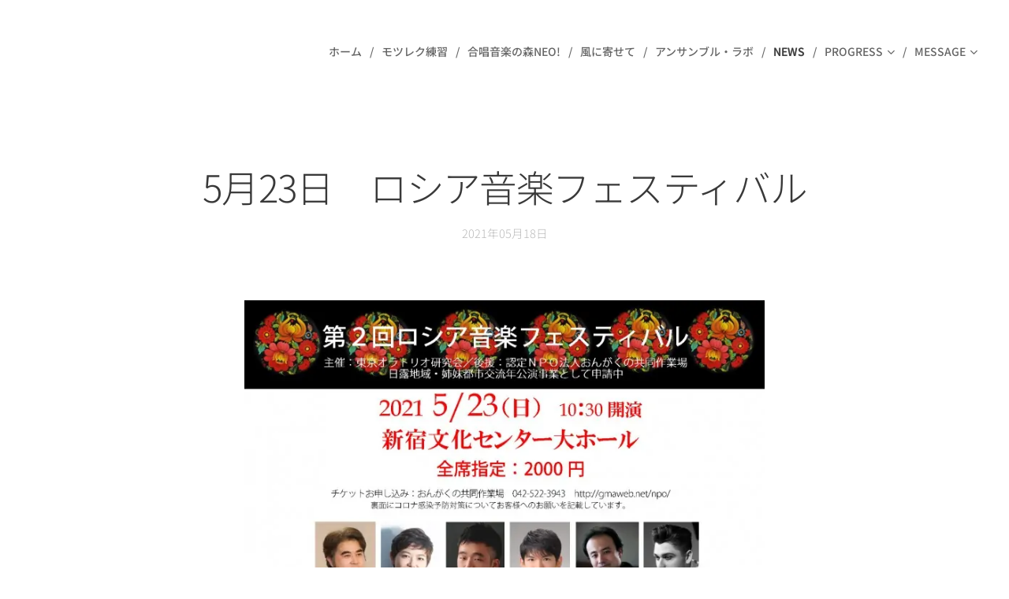

--- FILE ---
content_type: text/html; charset=UTF-8
request_url: https://www.tachikawa-chorus.com/l/5%E6%9C%8823%E6%97%A5%E3%80%80%E3%83%AD%E3%82%B7%E3%82%A2%E9%9F%B3%E6%A5%BD%E3%83%95%E3%82%A7%E3%82%B9%E3%83%86%E3%82%A3%E3%83%90%E3%83%AB/
body_size: 20824
content:
<!DOCTYPE html>
<html class="no-js" prefix="og: https://ogp.me/ns#" lang="ja">
<head><link rel="preconnect" href="https://duyn491kcolsw.cloudfront.net" crossorigin><link rel="preconnect" href="https://fonts.gstatic.com" crossorigin><meta charset="utf-8"><link rel="icon" href="https://duyn491kcolsw.cloudfront.net/files/2d/2di/2div3h.svg?ph=7a5400cc4f" type="image/svg+xml" sizes="any"><link rel="icon" href="https://duyn491kcolsw.cloudfront.net/files/07/07f/07fzq8.svg?ph=7a5400cc4f" type="image/svg+xml" sizes="16x16"><link rel="icon" href="https://duyn491kcolsw.cloudfront.net/files/1j/1j3/1j3767.ico?ph=7a5400cc4f"><link rel="apple-touch-icon" href="https://duyn491kcolsw.cloudfront.net/files/1j/1j3/1j3767.ico?ph=7a5400cc4f"><link rel="icon" href="https://duyn491kcolsw.cloudfront.net/files/1j/1j3/1j3767.ico?ph=7a5400cc4f">
    <meta http-equiv="X-UA-Compatible" content="IE=edge">
    <title>5月23日　ロシア音楽フェスティバル :: Tachikawa-freude</title>
    <meta name="viewport" content="width=device-width,initial-scale=1">
    <meta name="msapplication-tap-highlight" content="no">
    
    <link href="https://duyn491kcolsw.cloudfront.net/files/0r/0rk/0rklmm.css?ph=7a5400cc4f" media="print" rel="stylesheet">
    <link href="https://duyn491kcolsw.cloudfront.net/files/2e/2e5/2e5qgh.css?ph=7a5400cc4f" media="screen and (min-width:100000em)" rel="stylesheet" data-type="cq" disabled>
    <link rel="stylesheet" href="https://duyn491kcolsw.cloudfront.net/files/41/41k/41kc5i.css?ph=7a5400cc4f"><link rel="stylesheet" href="https://duyn491kcolsw.cloudfront.net/files/3b/3b2/3b2e8e.css?ph=7a5400cc4f" media="screen and (min-width:37.5em)"><link rel="stylesheet" href="https://duyn491kcolsw.cloudfront.net/files/2v/2vp/2vpyx8.css?ph=7a5400cc4f" data-wnd_color_scheme_file=""><link rel="stylesheet" href="https://duyn491kcolsw.cloudfront.net/files/34/34q/34qmjb.css?ph=7a5400cc4f" data-wnd_color_scheme_desktop_file="" media="screen and (min-width:37.5em)" disabled=""><link rel="stylesheet" href="https://duyn491kcolsw.cloudfront.net/files/1j/1jo/1jorv9.css?ph=7a5400cc4f" data-wnd_additive_color_file=""><link rel="stylesheet" href="https://duyn491kcolsw.cloudfront.net/files/1p/1pz/1pz926.css?ph=7a5400cc4f" data-wnd_typography_file=""><link rel="stylesheet" href="https://duyn491kcolsw.cloudfront.net/files/1q/1qi/1qidly.css?ph=7a5400cc4f" data-wnd_typography_desktop_file="" media="screen and (min-width:37.5em)" disabled=""><script>(()=>{let e=!1;const t=()=>{if(!e&&window.innerWidth>=600){for(let e=0,t=document.querySelectorAll('head > link[href*="css"][media="screen and (min-width:37.5em)"]');e<t.length;e++)t[e].removeAttribute("disabled");e=!0}};t(),window.addEventListener("resize",t),"container"in document.documentElement.style||fetch(document.querySelector('head > link[data-type="cq"]').getAttribute("href")).then((e=>{e.text().then((e=>{const t=document.createElement("style");document.head.appendChild(t),t.appendChild(document.createTextNode(e)),import("https://duyn491kcolsw.cloudfront.net/client/js.polyfill/container-query-polyfill.modern.js").then((()=>{let e=setInterval((function(){document.body&&(document.body.classList.add("cq-polyfill-loaded"),clearInterval(e))}),100)}))}))}))})()</script>
<link rel="preload stylesheet" href="https://duyn491kcolsw.cloudfront.net/files/2m/2m8/2m8msc.css?ph=7a5400cc4f" as="style"><link rel="preload stylesheet" href="https://duyn491kcolsw.cloudfront.net/files/3b/3ba/3ba1aa.css?ph=7a5400cc4f" as="style"><meta name="description" content="ロシア音楽フェスティバルは今度の日曜日 午前中（10:30開演）です"><meta name="keywords" content=""><meta name="generator" content="Webnode 2"><meta name="apple-mobile-web-app-capable" content="no"><meta name="apple-mobile-web-app-status-bar-style" content="black"><meta name="format-detection" content="telephone=no">



<meta property="og:url" content="https://tachikawa-chorus.com/l/5%e6%9c%8823%e6%97%a5%e3%80%80%e3%83%ad%e3%82%b7%e3%82%a2%e9%9f%b3%e6%a5%bd%e3%83%95%e3%82%a7%e3%82%b9%e3%83%86%e3%82%a3%e3%83%90%e3%83%ab/"><meta property="og:title" content="5月23日　ロシア音楽フェスティバル :: Tachikawa-freude"><meta property="og:type" content="article"><meta property="og:description" content="ロシア音楽フェスティバルは今度の日曜日 午前中（10:30開演）です"><meta property="og:site_name" content="Tachikawa-freude"><meta property="og:image" content="https://7a5400cc4f.clvaw-cdnwnd.com/06b34049570319653420ba03dc1042bd/200000193-cd470cd473/700/22c06eb36394d00700a34c3b3be877e5-724x1024-3.jpg?ph=7a5400cc4f"><meta name="robots" content="index,follow"><link rel="canonical" href="https://www.tachikawa-chorus.com/l/5%E6%9C%8823%E6%97%A5%E3%80%80%E3%83%AD%E3%82%B7%E3%82%A2%E9%9F%B3%E6%A5%BD%E3%83%95%E3%82%A7%E3%82%B9%E3%83%86%E3%82%A3%E3%83%90%E3%83%AB/"><script>window.checkAndChangeSvgColor=function(c){try{var a=document.getElementById(c);if(a){c=[["border","borderColor"],["outline","outlineColor"],["color","color"]];for(var h,b,d,f=[],e=0,m=c.length;e<m;e++)if(h=window.getComputedStyle(a)[c[e][1]].replace(/\s/g,"").match(/^rgb[a]?\(([0-9]{1,3}),([0-9]{1,3}),([0-9]{1,3})/i)){b="";for(var g=1;3>=g;g++)b+=("0"+parseInt(h[g],10).toString(16)).slice(-2);"0"===b.charAt(0)&&(d=parseInt(b.substr(0,2),16),d=Math.max(16,d),b=d.toString(16)+b.slice(-4));f.push(c[e][0]+"="+b)}if(f.length){var k=a.getAttribute("data-src"),l=k+(0>k.indexOf("?")?"?":"&")+f.join("&");a.src!=l&&(a.src=l,a.outerHTML=a.outerHTML)}}}catch(n){}};</script><script>
		window._gtmDataLayer = window._gtmDataLayer || [];
		(function(w,d,s,l,i){w[l]=w[l]||[];w[l].push({'gtm.start':new Date().getTime(),event:'gtm.js'});
		var f=d.getElementsByTagName(s)[0],j=d.createElement(s),dl=l!='dataLayer'?'&l='+l:'';
		j.async=true;j.src='https://www.googletagmanager.com/gtm.js?id='+i+dl;f.parentNode.insertBefore(j,f);})
		(window,document,'script','_gtmDataLayer','GTM-542MMSL');</script></head>
<body class="l wt-blogpost ac-h ac-i ac-n l-default l-d-none b-btn-sq b-btn-s-l b-btn-dn b-btn-bw-1 img-d-n img-t-o img-h-z line-solid b-e-ds lbox-d c-s-n hn-tbg   wnd-fe"><noscript>
				<iframe
				 src="https://www.googletagmanager.com/ns.html?id=GTM-542MMSL"
				 height="0"
				 width="0"
				 style="display:none;visibility:hidden"
				 >
				 </iframe>
			</noscript>

<div class="wnd-page l-page cs-gray ac-none t-t-fs-m t-t-fw-m t-t-sp-n t-t-d-n t-s-fs-s t-s-fw-m t-s-sp-n t-s-d-n t-p-fs-m t-p-fw-m t-p-sp-n t-h-fs-s t-h-fw-s t-h-sp-n t-bq-fs-m t-bq-fw-m t-bq-sp-n t-bq-d-q t-btn-fw-l t-nav-fw-l t-pd-fw-l t-nav-tt-u">
    <div class="l-w t cf t-29">
        <div class="l-bg cf">
            <div class="s-bg-l">
                
                
            </div>
        </div>
        <header class="l-h cf">
            <div class="sw cf">
	<div class="sw-c cf"><section data-space="true" class="s s-hn s-hn-default wnd-mt-classic wnd-na-c logo-classic sc-none   wnd-w-max wnd-nh-l hn-no-bg sc-w menu-delimiters-slash">
	<div class="s-w">
		<div class="s-o">

			<div class="s-bg">
                <div class="s-bg-l">
                    
                    
                </div>
			</div>

			<div class="h-w h-f wnd-fixed">

				<div class="n-l">
					<div class="s-c menu-nav">
						<div class="logo-block">
							<div class="b b-l logo logo-default logo-nb jp-utsukushi-mincho logo-28 b-ls-l">
	<div class="b-l-c logo-content">
		<a class="b-l-link logo-link" href="/home/">

			

			

			<div class="b-l-br logo-br"></div>

			<div class="b-l-text logo-text-wrapper">
				<div class="b-l-text-w logo-text">
					<span class="b-l-text-c logo-text-cell"></span>
				</div>
			</div>

		</a>
	</div>
</div>
						</div>

						<div id="menu-slider">
							<div id="menu-block">
								<nav id="menu"><div class="menu-font menu-wrapper">
	<a href="#" class="menu-close" rel="nofollow" title="Close Menu"></a>
	<ul role="menubar" aria-label="メニュー" class="level-1">
		<li role="none" class="wnd-homepage">
			<a class="menu-item" role="menuitem" href="/home/"><span class="menu-item-text">ホーム</span></a>
			
		</li><li role="none">
			<a class="menu-item" role="menuitem" href="/%e3%83%a2%e3%83%84%e3%83%ac%e3%82%af%e7%b7%b4%e7%bf%92/"><span class="menu-item-text">モツレク練習</span></a>
			
		</li><li role="none">
			<a class="menu-item" role="menuitem" href="/%e5%90%88%e5%94%b1%e9%9f%b3%e6%a5%bd%e3%81%ae%e6%a3%aeneo%21/"><span class="menu-item-text">合唱音楽の森neo!</span></a>
			
		</li><li role="none">
			<a class="menu-item" role="menuitem" href="/%e9%a2%a8%e3%81%ab%e5%af%84%e3%81%9b%e3%81%a6/"><span class="menu-item-text">風に寄せて</span></a>
			
		</li><li role="none">
			<a class="menu-item" role="menuitem" href="/%e5%90%88%e5%94%b1%e8%ac%9b%e5%ba%a7/"><span class="menu-item-text">アンサンブル・ラボ</span></a>
			
		</li><li role="none" class="wnd-active-path">
			<a class="menu-item" role="menuitem" href="/news-/"><span class="menu-item-text">NEWS</span></a>
			
		</li><li role="none" class="wnd-with-submenu">
			<a class="menu-item" role="menuitem" href="/progress/"><span class="menu-item-text">Progress</span></a>
			<ul role="menubar" aria-label="メニュー" class="level-2">
		<li role="none">
			<a class="menu-item" role="menuitem" href="/%e3%83%a1%e3%82%b5%e3%82%a4%e3%82%a2%e7%b7%b4%e7%bf%92/"><span class="menu-item-text">メサイア練習</span></a>
			
		</li><li role="none">
			<a class="menu-item" role="menuitem" href="/%e3%80%8c%e9%9b%80%e3%81%ae%e3%83%9f%e3%82%b5%e3%80%8d%e5%90%88%e5%94%b1%e5%9b%a3/"><span class="menu-item-text">「雀のミサ」合唱団</span></a>
			
		</li><li role="none">
			<a class="menu-item" role="menuitem" href="/%e6%b0%b8%e8%a8%a3%e3%81%ae%e6%9c%9d/"><span class="menu-item-text">永訣の朝</span></a>
			
		</li><li role="none">
			<a class="menu-item" role="menuitem" href="/%e3%83%a2%e3%83%bc%e3%83%84%e3%82%a1%e3%83%ab%e3%83%88%e3%83%ac%e3%82%af%e3%82%a4%e3%82%a8%e3%83%a0/"><span class="menu-item-text">モーツァルトレクイエム</span></a>
			
		</li><li role="none" class="wnd-with-submenu">
			<a class="menu-item" role="menuitem" href="/%e3%83%95%e3%82%a9%e3%83%bc%e3%83%ac/"><span class="menu-item-text">フォーレレクイエム</span></a>
			<ul role="menubar" aria-label="メニュー" class="level-3">
		<li role="none">
			<a class="menu-item" role="menuitem" href="/%e7%b7%b4%e7%bf%92%e9%a2%a8%e6%99%af2/"><span class="menu-item-text">練習風景</span></a>
			
		</li>
	</ul>
		</li><li role="none" class="wnd-with-submenu">
			<a class="menu-item" role="menuitem" href="/j-s-bach-bwv131/"><span class="menu-item-text">J.S.BACH BWV131</span></a>
			<ul role="menubar" aria-label="メニュー" class="level-3">
		<li role="none">
			<a class="menu-item" role="menuitem" href="/%e3%83%90%e3%83%83%e3%83%8f%e3%82%ab%e3%83%b3%e3%82%bf%e3%83%bc%e3%82%bf%e6%97%a5%e8%a8%98/"><span class="menu-item-text">バッハカンタータ日記</span></a>
			
		</li><li role="none">
			<a class="menu-item" role="menuitem" href="/%e3%83%90%e3%83%83%e3%83%8f%e3%83%a2%e3%83%86%e3%83%83%e3%83%88%e6%97%a5%e8%a8%98/"><span class="menu-item-text">バッハモテット日記</span></a>
			
		</li>
	</ul>
		</li><li role="none" class="wnd-with-submenu">
			<a class="menu-item" role="menuitem" href="/%e3%82%aa%e3%83%9a%e3%83%a9%e3%83%bb%e4%b8%ad%e8%a5%bf%e5%ba%a7/"><span class="menu-item-text">オペラ中西座</span></a>
			<ul role="menubar" aria-label="メニュー" class="level-3">
		<li role="none">
			<a class="menu-item" role="menuitem" href="/oper/"><span class="menu-item-text">オペラ日記</span></a>
			
		</li><li role="none">
			<a class="menu-item" role="menuitem" href="/ryo-nakanishi/"><span class="menu-item-text">Ryo Nakanishi</span></a>
			
		</li><li role="none">
			<a class="menu-item" role="menuitem" href="/tomoya-watanabe/"><span class="menu-item-text">Tomoya Watanabe</span></a>
			
		</li><li role="none">
			<a class="menu-item" role="menuitem" href="/hikaru-harada/"><span class="menu-item-text">Hikaru Harada</span></a>
			
		</li><li role="none">
			<a class="menu-item" role="menuitem" href="/shion-nishiyama/"><span class="menu-item-text">Shion  Nishiyama</span></a>
			
		</li><li role="none">
			<a class="menu-item" role="menuitem" href="/msuhiro-ohira/"><span class="menu-item-text">Masuhiro  Ohira</span></a>
			
		</li><li role="none">
			<a class="menu-item" role="menuitem" href="/kanon-adachidachi/"><span class="menu-item-text">Kanon Adachi</span></a>
			
		</li><li role="none">
			<a class="menu-item" role="menuitem" href="/miwa-ogawa/"><span class="menu-item-text">Miu Ogawa</span></a>
			
		</li><li role="none">
			<a class="menu-item" role="menuitem" href="/ryo-makiyama/"><span class="menu-item-text">Ryo Makiyama</span></a>
			
		</li><li role="none" class="wnd-with-submenu">
			<a class="menu-item" role="menuitem" href="/%e4%b8%ad%e8%a5%bf%e5%ba%a7%e3%82%a2%e3%83%b3%e3%82%b5%e3%83%b3%e3%83%96%e3%83%ab/"><span class="menu-item-text">中西座アンサンブル</span></a>
			<ul role="menubar" aria-label="メニュー" class="level-3 level-max">
		<li role="none">
			<a class="menu-item" role="menuitem" href="/shota-ito/"><span class="menu-item-text">Shota Ito</span></a>
			
		</li><li role="none">
			<a class="menu-item" role="menuitem" href="/chisato-wakasugi/"><span class="menu-item-text">Chisato Wakasugi</span></a>
			
		</li><li role="none">
			<a class="menu-item" role="menuitem" href="/yuzuki-takayama/"><span class="menu-item-text">Yuzuki Takayama</span></a>
			
		</li><li role="none">
			<a class="menu-item" role="menuitem" href="/tamami-kimura/"><span class="menu-item-text">Tamami Kimura</span></a>
			
		</li><li role="none">
			<a class="menu-item" role="menuitem" href="/tetsu-kuroiwa/"><span class="menu-item-text">Tetsu Kuroiwa</span></a>
			
		</li><li role="none">
			<a class="menu-item" role="menuitem" href="/mitsuki-maekawa/"><span class="menu-item-text">Mitsuki Maekawa</span></a>
			
		</li><li role="none">
			<a class="menu-item" role="menuitem" href="/enzan-morimatsu/"><span class="menu-item-text">Enzan Morimatsu</span></a>
			
		</li><li role="none">
			<a class="menu-item" role="menuitem" href="/fujin-morimatsu/"><span class="menu-item-text">Fujin Morimatsu</span></a>
			
		</li><li role="none">
			<a class="menu-item" role="menuitem" href="/takuya-moriyama/"><span class="menu-item-text">Takuya Moriyama</span></a>
			
		</li><li role="none">
			<a class="menu-item" role="menuitem" href="/makiko-kobayashi/"><span class="menu-item-text">Makiko Kobayashi</span></a>
			
		</li><li role="none">
			<a class="menu-item" role="menuitem" href="/kaori-echizen/"><span class="menu-item-text">Kaori Echizen</span></a>
			
		</li>
	</ul>
		</li>
	</ul>
		</li>
	</ul>
		</li><li role="none" class="wnd-with-submenu">
			<a class="menu-item" role="menuitem" href="/message/"><span class="menu-item-text">Message</span></a>
			<ul role="menubar" aria-label="メニュー" class="level-2">
		<li role="none">
			<a class="menu-item" role="menuitem" href="/%e5%89%8d%e5%9b%9e%e3%81%ae%e3%83%97%e3%83%ad%e3%82%b0%e3%83%a9%e3%83%a0%e3%83%8e%e3%83%bc%e3%83%88/"><span class="menu-item-text">プログラムノート(2016)</span></a>
			
		</li><li role="none">
			<a class="menu-item" role="menuitem" href="/%e8%aa%ad%e3%81%bf%e7%89%a9/"><span class="menu-item-text">読み物Ⅰ</span></a>
			
		</li><li role="none">
			<a class="menu-item" role="menuitem" href="/%e8%aa%ad%e3%81%bf%e7%89%a9%e2%85%b1/"><span class="menu-item-text">読み物Ⅱ</span></a>
			
		</li>
	</ul>
		</li>
	</ul>
	<span class="more-text">その他</span>
</div></nav>
							</div>
						</div>

						<div class="cart-and-mobile">
							
							

							<div id="menu-mobile">
								<a href="#" id="menu-submit"><span></span>メニュー</a>
							</div>
						</div>

					</div>
				</div>

			</div>

		</div>
	</div>
</section></div>
</div>
        </header>
        <main class="l-m cf">
            <div class="sw cf">
	<div class="sw-c cf"><section data-space="true" class="s s-hm s-hm-bdh s-bdh cf sc-w   wnd-w-wider wnd-s-normal wnd-h-auto wnd-nh-l wnd-p-cc hn-no-bg hn-default">
    <div class="s-w cf">
	    <div class="s-o cf">
	        <div class="s-bg cf">
                <div class="s-bg-l">
                    
                    
                </div>
	        </div>
	        <div class="h-c s-c cf">
		        <div class="s-bdh-c b b-s-l b-s-r b-cs cf">
			        <div class="s-bdh-w">
			            <h1 class="s-bdh-t"><div class="ld">
	<span class="ld-c"><font class="wnd-font-size-90">5月23日　ロシア音楽フェスティバル</font></span>
</div></h1>
			            <span class="s-bdh-d"><div class="ld">
	<span class="ld-c">2021年05月18日</span>
</div></span>
			        </div>
		        </div>
	        </div>
	    </div>
    </div>
</section><section class="s s-basic cf sc-w   wnd-w-narrow wnd-s-normal wnd-h-auto" data-wnd_brightness="0" data-wnd_last_section>
	<div class="s-w cf">
		<div class="s-o s-fs cf">
			<div class="s-bg cf">
				<div class="s-bg-l">
                    
					
				</div>
			</div>
			<div class="s-c s-fs cf">
				<div class="ez cf wnd-no-cols">
	<div class="ez-c"><div class="b-img b-img-default b b-s cf wnd-orientation-portrait wnd-type-image img-s-n" style="margin-left:13.56%;margin-right:13.56%;" id="wnd_ImageBlock_13944">
	<div class="b-img-w">
		<div class="b-img-c" style="padding-bottom:141.44%;text-align:center;">
            <picture><source type="image/webp" srcset="https://7a5400cc4f.clvaw-cdnwnd.com/06b34049570319653420ba03dc1042bd/200000906-b683bb683e/450/22c06eb36394d00700a34c3b3be877e5-724x1024-3.webp?ph=7a5400cc4f 318w, https://7a5400cc4f.clvaw-cdnwnd.com/06b34049570319653420ba03dc1042bd/200000906-b683bb683e/700/22c06eb36394d00700a34c3b3be877e5-724x1024-3.webp?ph=7a5400cc4f 495w, https://7a5400cc4f.clvaw-cdnwnd.com/06b34049570319653420ba03dc1042bd/200000906-b683bb683e/22c06eb36394d00700a34c3b3be877e5-724x1024-3.webp?ph=7a5400cc4f 724w" sizes="100vw" ><img id="wnd_ImageBlock_13944_img" src="https://7a5400cc4f.clvaw-cdnwnd.com/06b34049570319653420ba03dc1042bd/200000193-cd470cd473/22c06eb36394d00700a34c3b3be877e5-724x1024-3.jpg?ph=7a5400cc4f" alt="" width="724" height="1024" loading="lazy" style="top:0%;left:0%;width:100%;height:100%;position:absolute;" ></picture>
			</div>
		
	</div>
</div><div class="b b-text cf">
	<div class="b-c b-text-c b-s b-s-t60 b-s-b60 b-cs cf"><p>ロシア音楽フェスティバルは今度の日曜日　午前中（10:30開演）です</p><p>ゲストにアコーディオンの大田智美さんを迎え、ロシア音楽の魅力をバス歌手渡部智也さんが歌いあげます。</p><p>またショスタコーヴィチの『森の歌』では、今回コロナ禍の初の試みとしてロシアからテノールソロ、アレクセイ・クルサノフさんが録音で出演。そしてロシアの子供たちの歌声が遥か遠い日本の新宿文化センターに響きわたります！今、ここでしか聞けない歌声です！日本の皆さん、一人でも多くの方に聞いていただきたいです！もちろん日本の「オーケストラとうたう杜の歌こども合唱団」も同じく録音で共演します。</p><p>大人の合唱団は昨年12月からショスタコーヴィチがその才能を注ぎ込んだ傑作『森の歌』に取り組んできました。明日には右近先生の指揮者練習、いよいよ佳境を迎えそこからリハーサルを重ねて本番。</p><p>2台ピアノの迫力ある演奏も是非皆様に聞いていただきたいのです！</p><p>CDでは味わえない生の楽器演奏、生の歌声が溢れる一日、</p><p>5/23は「音楽ってこんなに素晴らしい！」を心に呼び覚ます一日になるはずです。</p><p class="wnd-align-center">新宿文化センター大ホール、どうぞお気軽においでください！</p><p class="wnd-align-center">ご来場お待ちしてます</p><p class="wnd-align-center"><a href="http://www.gmaweb.net/npo/archives/concert/concert-7534" target="_blank"><strong>チケット</strong></a></p><p class="wnd-align-center"><br></p><p class="wnd-align-center"><br></p><p class="wnd-align-center">ご来場のお客様は<span style="font-size: 1.25rem;"><a href="http://www.gmaweb.net/npo/archives/7756" target="_blank">こちら</a></span>をお読みください</p></div>
</div></div>
</div>
			</div>
		</div>
	</div>
</section></div>
</div>
<div class="s-bdf b-s b-s-t200 b-cs wnd-disabled" data-wnd_social_buttons="true">
	<div class="s-bdf-share b-s-b200"></div>
	<div class="s-bdf-comments"></div>
	<div class="s-bdf-html"></div>
</div>

        </main>
        <footer class="l-f cf">
            <div class="sw cf">
	<div class="sw-c cf"><section data-wn-border-element="s-f-border" class="s s-f s-f-basic s-f-simple sc-w   wnd-w-narrow wnd-s-higher">
	<div class="s-w">
		<div class="s-o">
			<div class="s-bg">
                <div class="s-bg-l">
                    
                    
                </div>
			</div>
			<div class="s-c s-f-l-w s-f-border">
				<div class="s-f-l b-s b-s-t0 b-s-b0">
					<div class="s-f-l-c s-f-l-c-first">
						<div class="s-f-cr"><span class="it b link">
	<span class="it-c">© 2017&nbsp;Worlds Collide。&nbsp;All rights reserved。</span>
</span></div>
						<div class="s-f-sf">
                            <span class="sf b">
<span class="sf-content sf-c link"></span>
</span>
                            
                            
                            
                            
                        </div>
					</div>
					<div class="s-f-l-c s-f-l-c-last">
						<div class="s-f-lang lang-select cf">
	
</div>
					</div>
                    <div class="s-f-l-c s-f-l-c-currency">
                        <div class="s-f-ccy ccy-select cf">
	
</div>
                    </div>
				</div>
			</div>
		</div>
	</div>
</section></div>
</div>
        </footer>
    </div>
    
</div>


<script src="https://duyn491kcolsw.cloudfront.net/files/3e/3em/3eml8v.js?ph=7a5400cc4f" crossorigin="anonymous" type="module"></script><script>document.querySelector(".wnd-fe")&&[...document.querySelectorAll(".c")].forEach((e=>{const t=e.querySelector(".b-text:only-child");t&&""===t.querySelector(".b-text-c").innerText&&e.classList.add("column-empty")}))</script>


<script src="https://duyn491kcolsw.cloudfront.net/client.fe/js.compiled/lang.ja.2092.js?ph=7a5400cc4f" crossorigin="anonymous"></script><script src="https://duyn491kcolsw.cloudfront.net/client.fe/js.compiled/compiled.multi.2-2198.js?ph=7a5400cc4f" crossorigin="anonymous"></script><script>var wnd = wnd || {};wnd.$data = {"image_content_items":{"wnd_ThumbnailBlock_271207":{"id":"wnd_ThumbnailBlock_271207","type":"wnd.pc.ThumbnailBlock"},"wnd_Section_default_545104934":{"id":"wnd_Section_default_545104934","type":"wnd.pc.Section"},"wnd_ImageBlock_13944":{"id":"wnd_ImageBlock_13944","type":"wnd.pc.ImageBlock"},"wnd_LogoBlock_388817":{"id":"wnd_LogoBlock_388817","type":"wnd.pc.LogoBlock"},"wnd_FooterSection_footer_552675":{"id":"wnd_FooterSection_footer_552675","type":"wnd.pc.FooterSection"}},"svg_content_items":{"wnd_ImageBlock_13944":{"id":"wnd_ImageBlock_13944","type":"wnd.pc.ImageBlock"},"wnd_LogoBlock_388817":{"id":"wnd_LogoBlock_388817","type":"wnd.pc.LogoBlock"}},"content_items":[],"eshopSettings":{"ESHOP_SETTINGS_DISPLAY_PRICE_WITHOUT_VAT":false,"ESHOP_SETTINGS_DISPLAY_ADDITIONAL_VAT":false,"ESHOP_SETTINGS_DISPLAY_SHIPPING_COST":false},"project_info":{"isMultilanguage":false,"isMulticurrency":false,"eshop_tax_enabled":"1","country_code":"","contact_state":null,"eshop_tax_type":"VAT","eshop_discounts":true,"graphQLURL":"https:\/\/tachikawa-chorus.com\/servers\/graphql\/","iubendaSettings":{"cookieBarCode":"","cookiePolicyCode":"","privacyPolicyCode":"","termsAndConditionsCode":""}}};</script><script>wnd.$system = {"fileSystemType":"aws_s3","localFilesPath":"https:\/\/www.tachikawa-chorus.com\/_files\/","awsS3FilesPath":"https:\/\/7a5400cc4f.clvaw-cdnwnd.com\/06b34049570319653420ba03dc1042bd\/","staticFiles":"https:\/\/duyn491kcolsw.cloudfront.net\/files","isCms":false,"staticCDNServers":["https:\/\/duyn491kcolsw.cloudfront.net\/"],"fileUploadAllowExtension":["jpg","jpeg","jfif","png","gif","bmp","ico","svg","webp","tiff","pdf","doc","docx","ppt","pptx","pps","ppsx","odt","xls","xlsx","txt","rtf","mp3","wma","wav","ogg","amr","flac","m4a","3gp","avi","wmv","mov","mpg","mkv","mp4","mpeg","m4v","swf","gpx","stl","csv","xml","txt","dxf","dwg","iges","igs","step","stp"],"maxUserFormFileLimit":4194304,"frontendLanguage":"ja","backendLanguage":"ja","frontendLanguageId":1,"page":{"id":50000001,"identifier":"l","template":{"id":200000763,"styles":{"background":{"default":null},"additiveColor":"ac-none","scheme":"cs-gray","acHeadings":true,"acIcons":true,"lineStyle":"line-solid","imageTitle":"img-t-o","imageHover":"img-h-z","imageStyle":"img-d-n","buttonDecoration":"b-btn-dn","buttonStyle":"b-btn-sq","buttonSize":"b-btn-s-l","buttonBorders":"b-btn-bw-1","lightboxStyle":"lbox-d","eshopGridItemStyle":"b-e-ds","eshopGridItemAlign":"b-e-c","columnSpaces":"c-s-n","acMenu":true,"layoutType":"l-default","layoutDecoration":"l-d-none","formStyle":"default","menuType":"","menuStyle":"menu-delimiters-slash","sectionWidth":"wnd-w-narrow","sectionSpace":"wnd-s-normal","typography":"t-29_new","acSubheadings":false,"acOthers":false,"buttonWeight":"t-btn-fw-l","productWeight":"t-pd-fw-l","menuWeight":"t-nav-fw-l","typoTitleSizes":"t-t-fs-m","typoTitleWeights":"t-t-fw-m","typoTitleSpacings":"t-t-sp-n","typoTitleDecorations":"t-t-d-n","typoHeadingSizes":"t-h-fs-s","typoHeadingWeights":"t-h-fw-s","typoHeadingSpacings":"t-h-sp-n","typoSubtitleSizes":"t-s-fs-s","typoSubtitleWeights":"t-s-fw-m","typoSubtitleSpacings":"t-s-sp-n","typoSubtitleDecorations":"t-s-d-n","typoParagraphSizes":"t-p-fs-m","typoParagraphWeights":"t-p-fw-m","typoParagraphSpacings":"t-p-sp-n","typoBlockquoteSizes":"t-bq-fs-m","typoBlockquoteWeights":"t-bq-fw-m","typoBlockquoteSpacings":"t-bq-sp-n","typoBlockquoteDecorations":"t-bq-d-q","menuTextTransform":"t-nav-tt-u"}},"layout":"blog_detail","name":"\u003Cfont class=\u0022wnd-font-size-90\u0022\u003E5\u670823\u65e5\u3000\u30ed\u30b7\u30a2\u97f3\u697d\u30d5\u30a7\u30b9\u30c6\u30a3\u30d0\u30eb\u003C\/font\u003E","html_title":null,"language":"ja","langId":1,"isHomepage":false,"meta_description":null,"meta_keywords":null,"header_code":null,"footer_code":null,"styles":null,"countFormsEntries":[]},"listingsPrefix":"\/l\/","productPrefix":"\/p\/","cartPrefix":"\/cart\/","checkoutPrefix":"\/checkout\/","searchPrefix":"\/search\/","isCheckout":false,"isEshop":false,"hasBlog":true,"isProductDetail":false,"isListingDetail":true,"listing_page":{"id":200000584,"template_id":50000000,"link":"\/news-\/","identifier":"5%e6%9c%8823%e6%97%a5%e3%80%80%e3%83%ad%e3%82%b7%e3%82%a2%e9%9f%b3%e6%a5%bd%e3%83%95%e3%82%a7%e3%82%b9%e3%83%86%e3%82%a3%e3%83%90%e3%83%ab"},"hasEshopAnalytics":false,"gTagId":null,"gAdsId":null,"format":{"be":{"DATE_TIME":{"mask":"%Y\u5e74%m\u6708%d\u65e5 %H:%M","regexp":"^(([0-9]{1,4}(\\-|\u5e74)(0?[1-9]|1[0-2])(\\-|\u6708)(0?[1-9]|[1,2][0-9]|3[0,1])\u65e5?)(( [0-1][0-9]| 2[0-3]):[0-5][0-9])?|(([0-9]{4}(0[1-9]|1[0-2])(0[1-9]|[1,2][0-9]|3[0,1])(0[0-9]|1[0-9]|2[0-3])[0-5][0-9][0-5][0-9])))?$"},"DATE":{"mask":"%Y\u5e74%m\u6708%d\u65e5","regexp":"^([0-9]{1,4}(\\-|\u5e74)(0?[1-9]|1[0-2])(\\-|\u6708)(0?[1-9]|[1,2][0-9]|3[0,1])\u65e5?)$"},"CURRENCY":{"mask":{"point":".","thousands":",","decimals":2,"mask":"%s","zerofill":true}}},"fe":{"DATE_TIME":{"mask":"%Y\u5e74%m\u6708%d\u65e5 %H:%M","regexp":"^(([0-9]{1,4}(\\-|\u5e74)(0?[1-9]|1[0-2])(\\-|\u6708)(0?[1-9]|[1,2][0-9]|3[0,1])\u65e5?)(( [0-1][0-9]| 2[0-3]):[0-5][0-9])?|(([0-9]{4}(0[1-9]|1[0-2])(0[1-9]|[1,2][0-9]|3[0,1])(0[0-9]|1[0-9]|2[0-3])[0-5][0-9][0-5][0-9])))?$"},"DATE":{"mask":"%Y\u5e74%m\u6708%d\u65e5","regexp":"^([0-9]{1,4}(\\-|\u5e74)(0?[1-9]|1[0-2])(\\-|\u6708)(0?[1-9]|[1,2][0-9]|3[0,1])\u65e5?)$"},"CURRENCY":{"mask":{"point":".","thousands":",","decimals":2,"mask":"%s","zerofill":true}}}},"e_product":null,"listing_item":{"id":200001448,"name":"\u003Cfont class=\u0022wnd-font-size-90\u0022\u003E5\u670823\u65e5\u3000\u30ed\u30b7\u30a2\u97f3\u697d\u30d5\u30a7\u30b9\u30c6\u30a3\u30d0\u30eb\u003C\/font\u003E","identifier":"5%e6%9c%8823%e6%97%a5%e3%80%80%e3%83%ad%e3%82%b7%e3%82%a2%e9%9f%b3%e6%a5%bd%e3%83%95%e3%82%a7%e3%82%b9%e3%83%86%e3%82%a3%e3%83%90%e3%83%ab","date":"20210518000000","meta_description":null,"meta_keywords":null,"html_title":null,"styles":null,"content_items":{"wnd_PerexBlock_631869":{"type":"wnd.pc.PerexBlock","id":"wnd_PerexBlock_631869","context":"page","text":"\u003Cp\u003E\u30ed\u30b7\u30a2\u97f3\u697d\u30d5\u30a7\u30b9\u30c6\u30a3\u30d0\u30eb\u306f\u4eca\u5ea6\u306e\u65e5\u66dc\u65e5 \u5348\u524d\u4e2d\uff0810:30\u958b\u6f14\uff09\u3067\u3059\u003C\/p\u003E"},"wnd_ThumbnailBlock_271207":{"type":"wnd.pc.ThumbnailBlock","id":"wnd_ThumbnailBlock_271207","context":"page","style":{"background":{"default":{"default":"wnd-background-image"}},"backgroundSettings":{"default":{"default":{"id":200000193,"src":"200000193-cd470cd473\/22c06eb36394d00700a34c3b3be877e5-724x1024-3.jpg","dataType":"filesystem_files","width":724,"height":1024,"mediaType":"myImages","mime":"image\/jpeg","alternatives":{"image\/webp":{"id":200000906,"src":"200000906-b683bb683e\/22c06eb36394d00700a34c3b3be877e5-724x1024-3.webp","dataType":"filesystem_files","width":"724","height":"1024","mime":"image\/webp"}}}}}},"refs":{"filesystem_files":[{"filesystem_files.id":200000193}]}},"wnd_SectionWrapper_682914":{"type":"wnd.pc.SectionWrapper","id":"wnd_SectionWrapper_682914","context":"page","content":["wnd_BlogDetailHeaderSection_blog_detail_header_135675268","wnd_Section_default_545104934"]},"wnd_BlogDetailHeaderSection_blog_detail_header_135675268":{"type":"wnd.pc.BlogDetailHeaderSection","contentIdentifier":"blog_detail_header","id":"wnd_BlogDetailHeaderSection_blog_detail_header_135675268","context":"page","content":{"default":["wnd_ListingDataBlock_26395260","wnd_ListingDataBlock_360417702"],"default_box":["wnd_ListingDataBlock_26395260","wnd_ListingDataBlock_360417702"]},"contentMap":{"wnd.pc.ListingDataBlock":{"name":"wnd_ListingDataBlock_26395260","date":"wnd_ListingDataBlock_360417702"}},"style":{"sectionColor":{"default":"sc-w"},"sectionWidth":{"default":"wnd-w-wider"},"sectionSpace":{"default":"wnd-s-normal"},"sectionHeight":{"default":"wnd-h-auto"},"sectionPosition":{"default":"wnd-p-cc"}},"variant":{"default":"default"}},"wnd_ListingDataBlock_26395260":{"type":"wnd.pc.ListingDataBlock","id":"wnd_ListingDataBlock_26395260","context":"page","refDataType":"listing_items","refDataKey":"listing_items.name","refDataId":200000791},"wnd_ListingDataBlock_360417702":{"type":"wnd.pc.ListingDataBlock","id":"wnd_ListingDataBlock_360417702","context":"page","refDataType":"listing_items","refDataKey":"listing_items.date","refDataId":200000791},"wnd_Section_default_545104934":{"type":"wnd.pc.Section","contentIdentifier":"default","id":"wnd_Section_default_545104934","context":"page","content":{"default":["wnd_EditZone_144508068"],"default_box":["wnd_EditZone_144508068"]},"contentMap":{"wnd.pc.EditZone":{"master-01":"wnd_EditZone_144508068"}},"style":{"sectionColor":{"default":"sc-w"},"sectionWidth":{"default":"wnd-w-narrow"},"sectionSpace":{"default":"wnd-s-normal"},"sectionHeight":{"default":"wnd-h-auto"},"sectionPosition":{"default":"wnd-p-cc"}},"variant":{"default":"default"}},"wnd_EditZone_144508068":{"type":"wnd.pc.EditZone","id":"wnd_EditZone_144508068","context":"page","content":["wnd_ImageBlock_13944","wnd_TextBlock_42248074"]},"wnd_TextBlock_42248074":{"type":"wnd.pc.TextBlock","id":"wnd_TextBlock_42248074","context":"page","code":"\u003Cp\u003E\u30ed\u30b7\u30a2\u97f3\u697d\u30d5\u30a7\u30b9\u30c6\u30a3\u30d0\u30eb\u306f\u4eca\u5ea6\u306e\u65e5\u66dc\u65e5\u3000\u5348\u524d\u4e2d\uff0810:30\u958b\u6f14\uff09\u3067\u3059\u003C\/p\u003E\u003Cp\u003E\u30b2\u30b9\u30c8\u306b\u30a2\u30b3\u30fc\u30c7\u30a3\u30aa\u30f3\u306e\u5927\u7530\u667a\u7f8e\u3055\u3093\u3092\u8fce\u3048\u3001\u30ed\u30b7\u30a2\u97f3\u697d\u306e\u9b45\u529b\u3092\u30d0\u30b9\u6b4c\u624b\u6e21\u90e8\u667a\u4e5f\u3055\u3093\u304c\u6b4c\u3044\u3042\u3052\u307e\u3059\u3002\u003C\/p\u003E\u003Cp\u003E\u307e\u305f\u30b7\u30e7\u30b9\u30bf\u30b3\u30fc\u30f4\u30a3\u30c1\u306e\u300e\u68ee\u306e\u6b4c\u300f\u3067\u306f\u3001\u4eca\u56de\u30b3\u30ed\u30ca\u798d\u306e\u521d\u306e\u8a66\u307f\u3068\u3057\u3066\u30ed\u30b7\u30a2\u304b\u3089\u30c6\u30ce\u30fc\u30eb\u30bd\u30ed\u3001\u30a2\u30ec\u30af\u30bb\u30a4\u30fb\u30af\u30eb\u30b5\u30ce\u30d5\u3055\u3093\u304c\u9332\u97f3\u3067\u51fa\u6f14\u3002\u305d\u3057\u3066\u30ed\u30b7\u30a2\u306e\u5b50\u4f9b\u305f\u3061\u306e\u6b4c\u58f0\u304c\u9065\u304b\u9060\u3044\u65e5\u672c\u306e\u65b0\u5bbf\u6587\u5316\u30bb\u30f3\u30bf\u30fc\u306b\u97ff\u304d\u308f\u305f\u308a\u307e\u3059\uff01\u4eca\u3001\u3053\u3053\u3067\u3057\u304b\u805e\u3051\u306a\u3044\u6b4c\u58f0\u3067\u3059\uff01\u65e5\u672c\u306e\u7686\u3055\u3093\u3001\u4e00\u4eba\u3067\u3082\u591a\u304f\u306e\u65b9\u306b\u805e\u3044\u3066\u3044\u305f\u3060\u304d\u305f\u3044\u3067\u3059\uff01\u3082\u3061\u308d\u3093\u65e5\u672c\u306e\u300c\u30aa\u30fc\u30b1\u30b9\u30c8\u30e9\u3068\u3046\u305f\u3046\u675c\u306e\u6b4c\u3053\u3069\u3082\u5408\u5531\u56e3\u300d\u3082\u540c\u3058\u304f\u9332\u97f3\u3067\u5171\u6f14\u3057\u307e\u3059\u3002\u003C\/p\u003E\u003Cp\u003E\u5927\u4eba\u306e\u5408\u5531\u56e3\u306f\u6628\u5e7412\u6708\u304b\u3089\u30b7\u30e7\u30b9\u30bf\u30b3\u30fc\u30f4\u30a3\u30c1\u304c\u305d\u306e\u624d\u80fd\u3092\u6ce8\u304e\u8fbc\u3093\u3060\u5091\u4f5c\u300e\u68ee\u306e\u6b4c\u300f\u306b\u53d6\u308a\u7d44\u3093\u3067\u304d\u307e\u3057\u305f\u3002\u660e\u65e5\u306b\u306f\u53f3\u8fd1\u5148\u751f\u306e\u6307\u63ee\u8005\u7df4\u7fd2\u3001\u3044\u3088\u3044\u3088\u4f73\u5883\u3092\u8fce\u3048\u305d\u3053\u304b\u3089\u30ea\u30cf\u30fc\u30b5\u30eb\u3092\u91cd\u306d\u3066\u672c\u756a\u3002\u003C\/p\u003E\u003Cp\u003E2\u53f0\u30d4\u30a2\u30ce\u306e\u8feb\u529b\u3042\u308b\u6f14\u594f\u3082\u662f\u975e\u7686\u69d8\u306b\u805e\u3044\u3066\u3044\u305f\u3060\u304d\u305f\u3044\u306e\u3067\u3059\uff01\u003C\/p\u003E\u003Cp\u003ECD\u3067\u306f\u5473\u308f\u3048\u306a\u3044\u751f\u306e\u697d\u5668\u6f14\u594f\u3001\u751f\u306e\u6b4c\u58f0\u304c\u6ea2\u308c\u308b\u4e00\u65e5\u3001\u003C\/p\u003E\u003Cp\u003E5\/23\u306f\u300c\u97f3\u697d\u3063\u3066\u3053\u3093\u306a\u306b\u7d20\u6674\u3089\u3057\u3044\uff01\u300d\u3092\u5fc3\u306b\u547c\u3073\u899a\u307e\u3059\u4e00\u65e5\u306b\u306a\u308b\u306f\u305a\u3067\u3059\u3002\u003C\/p\u003E\u003Cp class=\u0022wnd-align-center\u0022\u003E\u65b0\u5bbf\u6587\u5316\u30bb\u30f3\u30bf\u30fc\u5927\u30db\u30fc\u30eb\u3001\u3069\u3046\u305e\u304a\u6c17\u8efd\u306b\u304a\u3044\u3067\u304f\u3060\u3055\u3044\uff01\u003C\/p\u003E\u003Cp class=\u0022wnd-align-center\u0022\u003E\u3054\u6765\u5834\u304a\u5f85\u3061\u3057\u3066\u307e\u3059\u003C\/p\u003E\u003Cp class=\u0022wnd-align-center\u0022\u003E\u003Ca href=\u0022https:\/\/www.gmaweb.net\/npo\/archives\/concert\/concert-7534\u0022 target=\u0022_blank\u0022\u003E\u003Cstrong\u003E\u30c1\u30b1\u30c3\u30c8\u003C\/strong\u003E\u003C\/a\u003E\u003C\/p\u003E\u003Cp class=\u0022wnd-align-center\u0022\u003E\u003Cbr\u003E\u003C\/p\u003E\u003Cp class=\u0022wnd-align-center\u0022\u003E\u003Cbr\u003E\u003C\/p\u003E\u003Cp class=\u0022wnd-align-center\u0022\u003E\u3054\u6765\u5834\u306e\u304a\u5ba2\u69d8\u306f\u003Cspan style=\u0022font-size: 1.25rem;\u0022\u003E\u003Ca href=\u0022https:\/\/www.gmaweb.net\/npo\/archives\/7756\u0022 target=\u0022_blank\u0022\u003E\u3053\u3061\u3089\u003C\/a\u003E\u003C\/span\u003E\u3092\u304a\u8aad\u307f\u304f\u3060\u3055\u3044\u003C\/p\u003E"},"wnd_ImageBlock_13944":{"id":"wnd_ImageBlock_13944","context":"page","variant":"default","description":"","link":"","style":{"paddingBottom":141.44,"margin":{"left":13.56,"right":13.56},"float":"","clear":"none","width":50},"shape":"img-s-n","image":{"id":200000193,"dataType":"filesystem_files","style":{"height":100,"width":100,"top":0,"left":0},"ratio":{"vertical":2,"horizontal":2},"size":{"width":724,"height":1024},"src":"200000193-cd470cd473\/22c06eb36394d00700a34c3b3be877e5-724x1024-3.jpg","filesystemType":"local","alternatives":{"image\/webp":{"id":200000906,"src":"200000906-b683bb683e\/22c06eb36394d00700a34c3b3be877e5-724x1024-3.webp","dataType":"filesystem_files","width":"724","height":"1024","mime":"image\/webp"}}},"type":"wnd.pc.ImageBlock","refs":{"filesystem_files":[{"filesystem_files.id":200000193}]}}}},"feReleasedFeatures":{"dualCurrency":false,"HeurekaSatisfactionSurvey":true,"productAvailability":true},"labels":{"dualCurrency.fixedRate":"","invoicesGenerator.W2EshopInvoice.alreadyPayed":"\u8acb\u6c42\u3067\u306f\u3042\u308a\u307e\u305b\u3093\uff01\u304a\u652f\u6255\u6e08\u307f\u3067\u3059\u3002","invoicesGenerator.W2EshopInvoice.amount":"\u6570\u91cf\uff1a","invoicesGenerator.W2EshopInvoice.contactInfo":"\u304a\u554f\u5408\u305b\u5148\uff1a","invoicesGenerator.W2EshopInvoice.couponCode":"\u5272\u5f15\u30b3\u30fc\u30c9","invoicesGenerator.W2EshopInvoice.customer":"\u9001\u4ed8\u5148\uff1a","invoicesGenerator.W2EshopInvoice.dateOfIssue":"\u767a\u884c\u65e5\uff1a","invoicesGenerator.W2EshopInvoice.dateOfTaxableSupply":"\u8ab2\u7a0e\u5bfe\u8c61\u65e5","invoicesGenerator.W2EshopInvoice.dic":"NOT USED IN JAPAN","invoicesGenerator.W2EshopInvoice.discount":"\u5272\u5f15","invoicesGenerator.W2EshopInvoice.dueDate":"\u652f\u6255\u3044\u671f\u9650:","invoicesGenerator.W2EshopInvoice.email":"\u30e1\u30fc\u30eb\u30a2\u30c9\u30ec\u30b9:","invoicesGenerator.W2EshopInvoice.filenamePrefix":"\u660e\u7d30\u66f8-","invoicesGenerator.W2EshopInvoice.fiscalCode":"\u8ca1\u52d9\u30b3\u30fc\u30c9","invoicesGenerator.W2EshopInvoice.freeShipping":"\u9001\u6599\u7121\u6599","invoicesGenerator.W2EshopInvoice.ic":"\u4f1a\u793e\u30b3\u30fc\u30c9\uff1a","invoicesGenerator.W2EshopInvoice.invoiceNo":"\u660e\u7d30\u756a\u53f7","invoicesGenerator.W2EshopInvoice.invoiceNoTaxed":"\u660e\u7d30 - \u8ab2\u7a0e\u8acb\u6c42\u66f8\u756a\u53f7","invoicesGenerator.W2EshopInvoice.notVatPayers":"Not VAT registered","invoicesGenerator.W2EshopInvoice.orderNo":"\u6ce8\u6587\u756a\u53f7:","invoicesGenerator.W2EshopInvoice.paymentPrice":"\u652f\u6255\u624b\u6570\u6599\uff1a","invoicesGenerator.W2EshopInvoice.pec":"PEC\uff1a\uff08We don't use it)","invoicesGenerator.W2EshopInvoice.phone":"\u96fb\u8a71\u756a\u53f7\uff1a","invoicesGenerator.W2EshopInvoice.priceExTax":"\u7a0e\u629c\u4fa1\u683c\uff1a","invoicesGenerator.W2EshopInvoice.priceIncludingTax":"\u7a0e\u8fbc\u4fa1\u683c\uff1a","invoicesGenerator.W2EshopInvoice.product":"\u5546\u54c1\uff1a","invoicesGenerator.W2EshopInvoice.productNr":"\u5546\u54c1\u756a\u53f7\uff1a","invoicesGenerator.W2EshopInvoice.recipientCode":"\u53d7\u4fe1\u8005\u30b3\u30fc\u30c9","invoicesGenerator.W2EshopInvoice.shippingAddress":"\u9001\u4ed8\u5148\u4f4f\u6240:","invoicesGenerator.W2EshopInvoice.shippingPrice":"\u9001\u6599\uff1a","invoicesGenerator.W2EshopInvoice.subtotal":"\u5c0f\u8a08\uff1a","invoicesGenerator.W2EshopInvoice.sum":"\u5408\u8a08:","invoicesGenerator.W2EshopInvoice.supplier":"\u4f9b\u7d66\u5143\uff1a","invoicesGenerator.W2EshopInvoice.tax":"\u7a0e\uff1a","invoicesGenerator.W2EshopInvoice.total":"\u5408\u8a08:","invoicesGenerator.W2EshopInvoice.web":"\u30a6\u30a7\u30d6\u30b5\u30a4\u30c8\uff1a","wnd.errorBandwidthStorage.description":"\u3054\u4e0d\u4fbf\u3092\u304a\u304b\u3051\u3057\u3066\u7533\u3057\u8a33\u3054\u3056\u3044\u307e\u305b\u3093\u3002\u304a\u5ba2\u69d8\u304c\u30db\u30fc\u30e0\u30da\u30fc\u30b8\u306e\u6240\u6709\u8005\u3067\u3042\u308b\u5834\u5408\u306f\u3001\u30a2\u30ab\u30a6\u30f3\u30c8\u306b\u30ed\u30b0\u30a4\u30f3\u3057\u3066\u304b\u3089\u30db\u30fc\u30e0\u30da\u30fc\u30b8\u3092\u30aa\u30f3\u30e9\u30a4\u30f3\u306b\u623b\u3059\u65b9\u6cd5\u3092\u78ba\u8a8d\u3057\u3066\u304f\u3060\u3055\u3044\u3002","wnd.errorBandwidthStorage.heading":"\u3053\u306e\u30db\u30fc\u30e0\u30da\u30fc\u30b8\u306f\u4e00\u6642\u7684\u306b\u3054\u5229\u7528\u3067\u304d\u307e\u305b\u3093\uff08\u30e1\u30f3\u30c6\u30ca\u30f3\u30b9\u4e2d\uff09","wnd.es.CheckoutShippingService.correiosDeliveryWithSpecialConditions":"CEP de destino est\u00e1 sujeito a condi\u00e7\u00f5es especiais de entrega pela ECT e ser\u00e1 realizada com o acr\u00e9scimo de at\u00e9 7 (sete) dias \u00fateis ao prazo regular.","wnd.es.CheckoutShippingService.correiosWithoutHomeDelivery":"CEP de destino est\u00e1 temporariamente sem entrega domiciliar. A entrega ser\u00e1 efetuada na ag\u00eancia indicada no Aviso de Chegada que ser\u00e1 entregue no endere\u00e7o do destinat\u00e1rio","wnd.es.ProductEdit.unit.cm":"cm","wnd.es.ProductEdit.unit.floz":"fl oz","wnd.es.ProductEdit.unit.ft":"ft","wnd.es.ProductEdit.unit.ft2":"ft\u00b2","wnd.es.ProductEdit.unit.g":"g","wnd.es.ProductEdit.unit.gal":"gal","wnd.es.ProductEdit.unit.in":"\u30a4\u30f3\u30c1","wnd.es.ProductEdit.unit.inventoryQuantity":"\u500b","wnd.es.ProductEdit.unit.inventorySize":"cm","wnd.es.ProductEdit.unit.inventorySize.cm":"cm","wnd.es.ProductEdit.unit.inventorySize.inch":"\u30a4\u30f3\u30c1","wnd.es.ProductEdit.unit.inventoryWeight":"kg","wnd.es.ProductEdit.unit.inventoryWeight.kg":"kg","wnd.es.ProductEdit.unit.inventoryWeight.lb":"\u30dd\u30f3\u30c9","wnd.es.ProductEdit.unit.l":"L","wnd.es.ProductEdit.unit.m":"m","wnd.es.ProductEdit.unit.m2":"m\u00b2","wnd.es.ProductEdit.unit.m3":"m\u00b3","wnd.es.ProductEdit.unit.mg":"mg","wnd.es.ProductEdit.unit.ml":"ml","wnd.es.ProductEdit.unit.mm":"mm","wnd.es.ProductEdit.unit.oz":"\u30aa\u30f3\u30b9","wnd.es.ProductEdit.unit.pcs":"\u500b","wnd.es.ProductEdit.unit.pt":"pt","wnd.es.ProductEdit.unit.qt":"qt","wnd.es.ProductEdit.unit.yd":"yd","wnd.es.ProductList.inventory.outOfStock":"\u5728\u5eab\u5207\u308c","wnd.fe.CheckoutFi.creditCard":"\u30af\u30ec\u30b8\u30c3\u30c8\u30ab\u30fc\u30c9","wnd.fe.CheckoutSelectMethodKlarnaPlaygroundItem":"{name} playground test","wnd.fe.CheckoutSelectMethodZasilkovnaItem.change":"Change pick up point","wnd.fe.CheckoutSelectMethodZasilkovnaItem.choose":"Choose your pick up point","wnd.fe.CheckoutSelectMethodZasilkovnaItem.error":"Please select a pick up point","wnd.fe.CheckoutZipField.brInvalid":"\u90f5\u4fbf\u756a\u53f7\u3092XXX-XXXX\u5f62\u5f0f\u3067\u5165\u529b\u304f\u3060\u3055\u3044","wnd.fe.CookieBar.message":"\u3053\u306e\u30a6\u30a7\u30d6\u30b5\u30a4\u30c8\u306f\u5f53\u30b5\u30a4\u30c8\u306f\u3001\u304a\u5ba2\u69d8\u306e\u5229\u4fbf\u6027\u5411\u4e0a\u3068\u30b5\u30a4\u30c8\u306e\u6a5f\u80fd\u5411\u4e0a\u306e\u305f\u3081\u3001\u30af\u30c3\u30ad\u30fc\u3092\u5229\u7528\u3059\u308b\u5834\u5408\u304c\u3042\u308a\u307e\u3059\u3002\u304a\u5ba2\u69d8\u306e\u500b\u4eba\u60c5\u5831\u3092\u7279\u5b9a\u3059\u308b\u305f\u3081\u306e\u3082\u306e\u3067\u306f\u3042\u308a\u307e\u305b\u3093\u3002\u672c\u30b5\u30a4\u30c8\u306e\u5229\u7528\u3092\u3082\u3063\u3066\u672c\u30d7 \u30e9 \u30a4\u30d0 \u30b7 \u30fc \u30dd\u30ea\u30b7\u30fc\u306b\u540c \u610f\u3055 \u308c \u305f\u3053 \u3068\u306b\u306a\u308a\u307e\u3059\u3002","wnd.fe.FeFooter.createWebsite":"\u7121\u6599\u3067\u30db\u30fc\u30e0\u30da\u30fc\u30b8\u3092\u4f5c\u6210\u3057\u3088\u3046\uff01","wnd.fe.FormManager.error.file.invalidExtOrCorrupted":"\u30d5\u30a1\u30a4\u30eb\u304c\u51e6\u7406\u3067\u304d\u307e\u305b\u3093\u3067\u3057\u305f\u3002\u30d5\u30a1\u30a4\u30eb\u81ea\u4f53\u304c\u58ca\u308c\u3066\u3044\u308b\u304b\u3001\u30d5\u30a1\u30a4\u30eb\u5f62\u5f0f\uff08\u62e1\u5f35\u5b50\uff09\u304c\u5408\u3063\u3066\u3044\u307e\u305b\u3093\u3002","wnd.fe.FormManager.error.file.notAllowedExtension":"\u62e1\u5f35\u30d5\u30a1\u30a4\u30eb \u0022{EXTENSION}\u0022 \u306f\u7981\u6b62\u3055\u308c\u3066\u3044\u307e\u3059\u3002","wnd.fe.FormManager.error.file.required":"\u30a2\u30c3\u30d7\u30ed\u30fc\u30c9\u3059\u308b\u30d5\u30a1\u30a4\u30eb\u3092\u9078\u3093\u3067\u304f\u3060\u3055\u3044\u3002","wnd.fe.FormManager.error.file.sizeExceeded":"\u30a2\u30c3\u30d7\u30ed\u30fc\u30c9\u3067\u304d\u308b\u4e0a\u9650\u306e\u30d5\u30a1\u30a4\u30eb\u30b5\u30a4\u30ba\u306f {SIZE} MB\u3067\u3059\u3002","wnd.fe.FormManager.error.userChangePassword":"\u30d1\u30b9\u30ef\u30fc\u30c9\u304c\u4e00\u81f4\u3057\u307e\u305b\u3093","wnd.fe.FormManager.error.userLogin.inactiveAccount":"\u307e\u3060\u4f1a\u54e1\u767b\u9332\u624b\u7d9a\u304d\u306e\u627f\u8a8d\u304c\u304a\u308a\u3066\u3044\u307e\u305b\u3093\u306e\u3067\u3001\u4f1a\u54e1\u30ed\u30b0\u30a4\u30f3\u3067\u304d\u307e\u305b\u3093\u3002","wnd.fe.FormManager.error.userLogin.invalidLogin":"\u30e6\u30fc\u30b6\u30fc\u540d \uff08\u30e1\u30fc\u30eb\u30a2\u30c9\u30ec\u30b9\uff09 \u307e\u305f\u306f\u30d1\u30b9\u30ef\u30fc\u30c9\u304c\u7121\u52b9\u3067\u3059\uff01","wnd.fe.FreeBarBlock.buttonText":"\u3055\u3042\u3001\u306f\u3058\u3081\u3088\u3046","wnd.fe.FreeBarBlock.longText":"\u3053\u306e\u30b5\u30a4\u30c8\u306fWebnode\u3067\u4f5c\u6210\u3055\u308c\u307e\u3057\u305f\u3002 \u3042\u306a\u305f\u3082\u7121\u6599\u3067\u003Cstrong\u003E\u81ea\u5206\u3067\u4f5c\u6210\u003C\/strong\u003E\u3057\u3066\u307f\u307e\u305b\u3093\u304b\uff1f","wnd.fe.ListingData.shortMonthName.Apr":"4\u6708","wnd.fe.ListingData.shortMonthName.Aug":"8\u6708","wnd.fe.ListingData.shortMonthName.Dec":"12\u6708","wnd.fe.ListingData.shortMonthName.Feb":"2\u6708","wnd.fe.ListingData.shortMonthName.Jan":"1\u6708","wnd.fe.ListingData.shortMonthName.Jul":"7\u6708","wnd.fe.ListingData.shortMonthName.Jun":"6\u6708","wnd.fe.ListingData.shortMonthName.Mar":"3\u6708","wnd.fe.ListingData.shortMonthName.May":"5\u6708","wnd.fe.ListingData.shortMonthName.Nov":"11\u6708","wnd.fe.ListingData.shortMonthName.Oct":"10\u6708","wnd.fe.ListingData.shortMonthName.Sep":"9\u6708","wnd.fe.ShoppingCartManager.count.between2And4":"\u6570\u91cf{COUNT}","wnd.fe.ShoppingCartManager.count.moreThan5":"\u6570\u91cf{COUNT}","wnd.fe.ShoppingCartManager.count.one":"{COUNT} \u6570\u91cf","wnd.fe.ShoppingCartTable.label.itemsInStock":"\u5728\u5eab\u6570{COUNT}","wnd.fe.ShoppingCartTable.label.itemsInStock.between2And4":"\u5728\u5eab\u6570 {COUNT}","wnd.fe.ShoppingCartTable.label.itemsInStock.moreThan5":"\u5728\u5eab\u6570 {COUNT}","wnd.fe.ShoppingCartTable.label.itemsInStock.one":"\u5728\u5eab\u6570 {COUNT}","wnd.fe.ShoppingCartTable.label.outOfStock":"\u5728\u5eab\u5207\u308c","wnd.fe.UserBar.logOut":"\u30ed\u30b0\u30a2\u30a6\u30c8","wnd.pc.BlogDetailPageZone.next":"\u65b0\u3057\u3044\u8a18\u4e8b","wnd.pc.BlogDetailPageZone.previous":"\u524d\u306e\u8a18\u4e8b","wnd.pc.ContactInfoBlock.placeholder.infoMail":"\u4f8b\uff1acontact@example.com","wnd.pc.ContactInfoBlock.placeholder.infoPhone":"\u4f8b\uff1a03-1234-5678","wnd.pc.ContactInfoBlock.placeholder.infoText":"\u4f8b\uff1a\u6bce\u65e5\u5348\u524d9\u6642\u304b\u3089\u5348\u5f8c6\u6642\u307e\u3067\u55b6\u696d\u3057\u3066\u3044\u307e\u3059","wnd.pc.CookieBar.button.advancedClose":"\u9589\u3058\u308b","wnd.pc.CookieBar.button.advancedOpen":"\u8a73\u7d30\u8a2d\u5b9a\u3092\u958b\u304f","wnd.pc.CookieBar.button.advancedSave":"\u4fdd\u5b58","wnd.pc.CookieBar.link.disclosure":"Disclosure","wnd.pc.CookieBar.title.advanced":"\u8a73\u7d30\u8a2d\u5b9a","wnd.pc.CookieBar.title.option.functional":"\u6a5f\u80fd\u7684Cookie","wnd.pc.CookieBar.title.option.marketing":"\u30de\u30fc\u30b1\u30c6\u30a3\u30f3\u30b0 \/ \u30b5\u30fc\u30c9\u30d1\u30fc\u30c6\u30a3\u30fcCookie","wnd.pc.CookieBar.title.option.necessary":"\u5fc5\u9808Cookie","wnd.pc.CookieBar.title.option.performance":"\u30d1\u30d5\u30a9\u30fc\u30de\u30f3\u30b9Cookie","wnd.pc.CookieBarReopenBlock.text":"Cookie","wnd.pc.FileBlock.download":"\u30c0\u30a6\u30f3\u30ed\u30fc\u30c9","wnd.pc.FormBlock.action.defaultMessage.text":"\u30d5\u30a9\u30fc\u30e0\u306f\u6b63\u5e38\u306b\u9001\u4fe1\u3055\u308c\u307e\u3057\u305f\u3002","wnd.pc.FormBlock.action.defaultMessage.title":"\u3042\u308a\u304c\u3068\u3046\u3054\u3056\u3044\u307e\u3057\u305f\uff01","wnd.pc.FormBlock.action.invisibleCaptchaInfoText":"\u3053\u306e\u30b5\u30a4\u30c8\u306freCAPTCHA\u306b\u3088\u3063\u3066\u4fdd\u8b77\u3055\u308c\u3066\u304a\u308a\u3001Google\u306e\u003Clink1\u003E\u30d7\u30e9\u30a4\u30d0\u30b7\u30fc\u30dd\u30ea\u30b7\u30fc\u003C\/link1\u003E\u3068\u003Clink2\u003E\u5229\u7528\u898f\u7d04\u003C\/link2\u003E\u304c\u9069\u7528\u3055\u308c\u307e\u3059\u3002","wnd.pc.FormBlock.action.submitBlockedDisabledBecauseSiteSecurity":"\u3053\u306e\u30d5\u30a9\u30fc\u30e0\u306e\u9001\u4fe1\u306f\u3067\u304d\u307e\u305b\u3093\uff08\u30b5\u30a4\u30c8\u6240\u6709\u8005\u304c\u304a\u4f4f\u307e\u3044\u306e\u5730\u57df\u3092\u30d6\u30ed\u30c3\u30af\u3057\u3066\u3044\u307e\u3059\uff09\u3002","wnd.pc.FormBlock.mail.value.no":"\u3044\u3044\u3048","wnd.pc.FormBlock.mail.value.yes":"\u306f\u3044","wnd.pc.FreeBarBlock.text":"Powered by","wnd.pc.ListingDetailPageZone.next":"\u6b21\u3078","wnd.pc.ListingDetailPageZone.previous":"\u524d\u3078","wnd.pc.ListingItemCopy.namePrefix":"\u30b3\u30d4\u30fc: ","wnd.pc.MenuBlock.closeSubmenu":"\u30b5\u30d6\u30e1\u30cb\u30e5\u30fc\u3092\u9589\u3058\u308b","wnd.pc.MenuBlock.openSubmenu":"\u30b5\u30d6\u30e1\u30cb\u30e5\u30fc\u3092\u958b\u304f","wnd.pc.Option.defaultText":"\u307b\u304b\u306e\u30aa\u30d7\u30b7\u30e7\u30f3","wnd.pc.PageCopy.namePrefix":"\uff3f\uff3f\u306e\u30b3\u30d4\u30fc","wnd.pc.PhotoGalleryBlock.placeholder.text":"\u3053\u306e\u30ae\u30e3\u30e9\u30ea\u30fc\u306b\u306f\u307e\u3060\u753b\u50cf\u304c\u3042\u308a\u307e\u305b\u3093\u3002","wnd.pc.PhotoGalleryBlock.placeholder.title":"\u30d5\u30a9\u30c8\u30ae\u30e3\u30e9\u30ea\u30fc","wnd.pc.ProductAddToCartBlock.addToCart":"\u5546\u54c1\u3092\u30ab\u30fc\u30c8\u306b\u5165\u308c\u308b","wnd.pc.ProductAvailability.in14Days":"14\u65e5\u4ee5\u5185\u306b\u5165\u624b\u53ef","wnd.pc.ProductAvailability.in3Days":"3\u65e5\u4ee5\u5185\u306b\u5165\u624b\u53ef","wnd.pc.ProductAvailability.in7Days":"7\u65e5\u4ee5\u5185\u306b\u5165\u624b\u53ef","wnd.pc.ProductAvailability.inMonth":"1\u304b\u6708\u4ee5\u5185\u306b\u5165\u624b\u53ef","wnd.pc.ProductAvailability.inMoreThanMonth":"1\u304b\u6708\u4ee5\u4e0a\u5165\u8377\u306b\u5fc5\u8981","wnd.pc.ProductAvailability.inStock":"\u5728\u5eab\u3042\u308a","wnd.pc.ProductGalleryBlock.placeholder.text":"\u3053\u306e\u5546\u54c1\u30ae\u30e3\u30e9\u30ea\u30fc\u306b\u306f\u753b\u50cf\u304c\u3042\u308a\u307e\u305b\u3093\u3002","wnd.pc.ProductGalleryBlock.placeholder.title":"\u5546\u54c1\u30ae\u30e3\u30e9\u30ea\u30fc","wnd.pc.ProductItem.button.viewDetail":"\u5546\u54c1\u30da\u30fc\u30b8","wnd.pc.ProductOptionGroupBlock.notSelected":"\u30d0\u30ea\u30a8\u30fc\u30b7\u30e7\u30f3\u672a\u9078\u629e","wnd.pc.ProductOutOfStockBlock.label":"\u5728\u5eab\u5207\u308c","wnd.pc.ProductPriceBlock.prefixText":"","wnd.pc.ProductPriceBlock.suffixText":"\u301c","wnd.pc.ProductPriceExcludingVATBlock.USContent":"\u7a0e\u629c\u304d\u4fa1\u683c","wnd.pc.ProductPriceExcludingVATBlock.content":"\u7a0e\u8fbc\u4fa1\u683c","wnd.pc.ProductShippingInformationBlock.content":"\u9001\u6599\u306f\u542b\u307f\u307e\u305b\u3093","wnd.pc.ProductVATInformationBlock.content":"\u7a0e\u5225 {PRICE}","wnd.pc.ProductsZone.label.collections":"\u30ab\u30c6\u30b4\u30ea\u30fc","wnd.pc.ProductsZone.placeholder.noProductsInCategory":"\u3053\u306e\u30ab\u30c6\u30b4\u30ea\u30fc\u306f\u7a7a\u3067\u3059\u3002\u5546\u54c1\u3092\u5165\u308c\u308b\u304b\u3001\u4ed6\u306e\u30ab\u30c6\u30b4\u30ea\u30fc\u3092\u9078\u629e\u304f\u3060\u3055\u3044\u3002","wnd.pc.ProductsZone.placeholder.text":"\u307e\u3060\u5546\u54c1\u304c\u3042\u308a\u307e\u305b\u3093\u3002\u300c\u5546\u54c1\u3092\u8ffd\u52a0\u300d\u3092\u30af\u30ea\u30c3\u30af\u3057\u3066\u5165\u308c\u307e\u3057\u3087\u3046\u3002","wnd.pc.ProductsZone.placeholder.title":"\u5546\u54c1","wnd.pc.ProductsZoneModel.label.allCollections":"\u5168\u5546\u54c1","wnd.pc.SearchBlock.allListingItems":"\u3059\u3079\u3066\u306e\u30d6\u30ed\u30b0\u8a18\u4e8b","wnd.pc.SearchBlock.allPages":"\u3059\u3079\u3066\u306e\u30da\u30fc\u30b8","wnd.pc.SearchBlock.allProducts":"\u3059\u3079\u3066\u306e\u5546\u54c1","wnd.pc.SearchBlock.allResults":"\u691c\u7d22\u7d50\u679c\u3092\u3059\u3079\u3066\u8868\u793a","wnd.pc.SearchBlock.iconText":"\u691c\u7d22","wnd.pc.SearchBlock.inputPlaceholder":"\u691c\u7d22...","wnd.pc.SearchBlock.matchInListingItemIdentifier":"URL\u306b\u6587\u5b57\u5217\u0022{IDENTIFIER}\u0022\u304c\u3042\u308b\u8a18\u4e8b","wnd.pc.SearchBlock.matchInPageIdentifier":"Page with the term \u0022{IDENTIFIER}\u0022 in URL","wnd.pc.SearchBlock.noResults":"\u7d50\u679c\u304c\u898b\u3064\u304b\u308a\u307e\u305b\u3093","wnd.pc.SearchBlock.requestError":"\u30a8\u30e9\u30fc\uff1a\u3053\u308c\u4ee5\u4e0a\u306e\u7d50\u679c\u3092\u8aad\u307f\u8fbc\u3081\u307e\u305b\u3093\u3002 \u30da\u30fc\u30b8\u3092\u66f4\u65b0\u3059\u308b\u304b\u003Clink1\u003E\u3053\u3061\u3089\u3092\u30af\u30ea\u30c3\u30af\u3057\u3066\u518d\u5ea6\u304a\u8a66\u3057\u304f\u3060\u3055\u3044\u003C\/link1\u003E\u3002","wnd.pc.SearchResultsZone.emptyResult":"\u6761\u4ef6\u306b\u4e00\u81f4\u3059\u308b\u7d50\u679c\u306f\u898b\u3064\u304b\u308a\u307e\u305b\u3093\u3067\u3057\u305f\u3002","wnd.pc.SearchResultsZone.foundProducts":"\u691c\u7d22\u4ef6\u6570","wnd.pc.SearchResultsZone.listingItemsTitle":"\u30d6\u30ed\u30b0\u8a18\u4e8b","wnd.pc.SearchResultsZone.pagesTitle":"\u30da\u30fc\u30b8","wnd.pc.SearchResultsZone.productsTitle":"\u5546\u54c1","wnd.pc.SearchResultsZone.title":"\u691c\u7d22\u7d50\u679c\uff1a","wnd.pc.SectionMsg.name.eshopCategories":"\u30ab\u30c6\u30b4\u30ea\u30fc","wnd.pc.ShoppingCartTable.label.checkout":"\u8cfc\u5165\u624b\u7d9a\u304d\u3078","wnd.pc.ShoppingCartTable.label.checkoutDisabled":"\u30c1\u30a7\u30c3\u30af\u30a2\u30a6\u30c8\u306f\u307e\u3060\u3067\u304d\u307e\u305b\u3093\u3002\uff08\u914d\u9001\u65b9\u6cd5\u3084\u652f\u6255\u65b9\u6cd5\u304c\u8a2d\u5b9a\u3055\u308c\u3066\u3044\u306a\u3044\u305f\u3081\uff09","wnd.pc.ShoppingCartTable.label.checkoutDisabledBecauseSiteSecurity":"\u3053\u306e\u6ce8\u6587\u306f\u9001\u4fe1\u3067\u304d\u307e\u305b\u3093\uff08\u30b7\u30e7\u30c3\u30d7\u6240\u6709\u8005\u304c\u3042\u306a\u305f\u306e\u5730\u57df\u3092\u30d6\u30ed\u30c3\u30af\u3057\u3066\u3044\u307e\u3059\uff09\u3002","wnd.pc.ShoppingCartTable.label.continue":"\u30b7\u30e7\u30c3\u30d4\u30f3\u30b0\u3092\u7d9a\u3051\u308b","wnd.pc.ShoppingCartTable.label.delete":"\u524a\u9664","wnd.pc.ShoppingCartTable.label.item":"\u5546\u54c1","wnd.pc.ShoppingCartTable.label.price":"\u4fa1\u683c","wnd.pc.ShoppingCartTable.label.quantity":"\u6570\u91cf","wnd.pc.ShoppingCartTable.label.sum":"\u5408\u8a08","wnd.pc.ShoppingCartTable.label.totalPrice":"\u5408\u8a08","wnd.pc.ShoppingCartTable.placeholder.text":"\u305c\u3072\u30b7\u30e7\u30c3\u30d4\u30f3\u30b0\u3092\u304a\u697d\u3057\u307f\u304f\u3060\u3055\u3044\u266a","wnd.pc.ShoppingCartTable.placeholder.title":"\u30ab\u30fc\u30c8\u306f\u73fe\u5728\u7a7a\u3067\u3059\u3002","wnd.pc.ShoppingCartTotalPriceExcludingVATBlock.label":"\u7a0e\u5225","wnd.pc.ShoppingCartTotalPriceInformationBlock.label":"\u9001\u6599\u306f\u542b\u307f\u307e\u305b\u3093","wnd.pc.ShoppingCartTotalPriceWithVATBlock.label":"\u7a0e\u8fbc","wnd.pc.ShoppingCartTotalVATBlock.label":"\u7a0e\u7387 {RATE}%","wnd.pc.SystemFooterBlock.poweredByWebnode":"Powered by {START_LINK}Webnode{END_LINK}","wnd.pc.UserBar.logoutText":"\u30ed\u30b0\u30a2\u30a6\u30c8","wnd.pc.UserChangePasswordFormBlock.invalidRecoveryUrl":"\u30d1\u30b9\u30ef\u30fc\u30c9\u518d\u53d6\u5f97\u306e\u305f\u3081\u306e\u30ea\u30f3\u30af\u306f\u3059\u3067\u306b\u7121\u52b9\u3067\u3059\u3002\u518d\u5ea6\u30d1\u30b9\u30ef\u30fc\u30c9\u3092\u7533\u8acb\u3059\u308b\u5834\u5408\u3001\u3053\u3061\u3089{START_LINK}\u30d1\u30b9\u30ef\u30fc\u30c9\u518d\u53d6\u5f97{END_LINK}\u3067\u518d\u5ea6\u30ea\u30f3\u30af\u3092\u53d6\u5f97\u304f\u3060\u3055\u3044\u3002","wnd.pc.UserRecoveryFormBlock.action.defaultMessage.text":"\u30d1\u30b9\u30ef\u30fc\u30c9\u518d\u8a2d\u5b9a\u306e\u624b\u7d9a\u304d\u7528\u30ea\u30f3\u30af\u304c\u9001\u3089\u308c\u307e\u3057\u305f\u3002\u30e1\u30fc\u30eb\u304c\u6765\u306a\u3044\u5834\u5408\u3001\u8ff7\u60d1\u30e1\u30fc\u30eb\u30d5\u30a9\u30eb\u30c0\u3092\u30c1\u30a7\u30c3\u30af\u3057\u3066\u304f\u3060\u3055\u3044\u3002","wnd.pc.UserRecoveryFormBlock.action.defaultMessage.title":"\u518d\u8a2d\u5b9a\u30e1\u30fc\u30eb\u304c\u9001\u3089\u308c\u307e\u3057\u305f\u3002","wnd.pc.UserRegistrationFormBlock.action.defaultMessage.text":"\u73fe\u5728\u627f\u8a8d\u5f85\u3061\u306e\u72b6\u614b\u3067\u3059\u3002\u627f\u8a8d\u5f8c\u3001\u30e1\u30fc\u30eb\u306b\u3066\u304a\u77e5\u3089\u305b\u3057\u307e\u3059\u3002","wnd.pc.UserRegistrationFormBlock.action.defaultMessage.title":"\u3054\u767b\u9332\u3042\u308a\u304c\u3068\u3046\u3054\u3056\u3044\u307e\u3059\u3002","wnd.pc.UserRegistrationFormBlock.action.successfulRegistrationMessage.text":"\u767b\u9332\u304c\u7121\u4e8b\u306b\u5b8c\u4e86\u3057\u307e\u3057\u305f\u306e\u3067\u3001\u3053\u306e\u30b5\u30a4\u30c8\u306e\u30d7\u30e9\u30a4\u30d9\u30fc\u30c8\u30da\u30fc\u30b8\u306b\u30ed\u30b0\u30a4\u30f3\u3067\u304d\u307e\u3059\u3002","wnd.pm.AddNewPagePattern.onlineStore":"\u30cd\u30c3\u30c8\u30b7\u30e7\u30c3\u30d7","wnd.ps.CookieBarSettingsForm.default.advancedMainText":"\u3053\u3053\u3067Cookie\u306e\u8a2d\u5b9a\u3092\u30ab\u30b9\u30bf\u30de\u30a4\u30ba\u3067\u304d\u307e\u3059\u3002\u4ee5\u4e0b\u306e\u9805\u76ee\u3092\u6709\u52b9\u307e\u305f\u306f\u7121\u52b9\u306b\u3057\u3066\u3001\u9078\u629e\u5185\u5bb9\u3092\u4fdd\u5b58\u304f\u3060\u3055\u3044\u3002","wnd.ps.CookieBarSettingsForm.default.captionAcceptAll":"\u3059\u3079\u3066\u627f\u8afe","wnd.ps.CookieBarSettingsForm.default.captionAcceptNecessary":"\u5fc5\u8981\u9805\u76ee\u306e\u307f\u627f\u8afe","wnd.ps.CookieBarSettingsForm.default.mainText":"\u30a6\u30a7\u30d6\u30b5\u30a4\u30c8\u306e\u6a5f\u80fd\u6027\u3068\u5b89\u5168\u6027\u3092\u5b9f\u73fe\u3059\u308b\u305f\u3081\u3001Webnode\u306fCookie\u3092\u4f7f\u7528\u3057\u3066\u3001\u304a\u5ba2\u69d8\u306b\u3067\u304d\u308b\u3060\u3051\u6700\u9ad8\u306e\u4f53\u9a13\u3092\u63d0\u4f9b\u3057\u307e\u3059\u3002","wnd.templates.next":"\u6b21\u3078","wnd.templates.prev":"\u524d\u3078","wnd.templates.readMore":"\u7d9a\u304d\u3092\u8aad\u3080"},"fontSubset":null};</script><script>wnd.trackerConfig = {
					events: {"error":{"name":"Error"},"publish":{"name":"Publish page"},"open_premium_popup":{"name":"Open premium popup"},"publish_from_premium_popup":{"name":"Publish from premium content popup"},"upgrade_your_plan":{"name":"Upgrade your plan"},"ml_lock_page":{"name":"Lock access to page"},"ml_unlock_page":{"name":"Unlock access to page"},"ml_start_add_page_member_area":{"name":"Start - add page Member Area"},"ml_end_add_page_member_area":{"name":"End - add page Member Area"},"ml_show_activation_popup":{"name":"Show activation popup"},"ml_activation":{"name":"Member Login Activation"},"ml_deactivation":{"name":"Member Login Deactivation"},"ml_enable_require_approval":{"name":"Enable approve registration manually"},"ml_disable_require_approval":{"name":"Disable approve registration manually"},"ml_fe_member_registration":{"name":"Member Registration on FE"},"ml_fe_member_login":{"name":"Login Member"},"ml_fe_member_recovery":{"name":"Sent recovery email"},"ml_fe_member_change_password":{"name":"Change Password"},"undoredo_click_undo":{"name":"Undo\/Redo - click Undo"},"undoredo_click_redo":{"name":"Undo\/Redo - click Redo"},"add_page":{"name":"Page adding completed"},"change_page_order":{"name":"Change of page order"},"delete_page":{"name":"Page deleted"},"background_options_change":{"name":"Background setting completed"},"add_content":{"name":"Content adding completed"},"delete_content":{"name":"Content deleting completed"},"change_text":{"name":"Editing of text completed"},"add_image":{"name":"Image adding completed"},"add_photo":{"name":"Adding photo to galery completed"},"change_logo":{"name":"Logo changing completed"},"open_pages":{"name":"Open Pages"},"show_page_cms":{"name":"Show Page - CMS"},"new_section":{"name":"New section completed"},"delete_section":{"name":"Section deleting completed"},"add_video":{"name":"Video adding completed"},"add_maps":{"name":"Maps adding completed"},"add_button":{"name":"Button adding completed"},"add_file":{"name":"File adding completed"},"add_hr":{"name":"Horizontal line adding completed"},"delete_cell":{"name":"Cell deleting completed"},"delete_microtemplate":{"name":"Microtemplate deleting completed"},"add_blog_page":{"name":"Blog page adding completed"},"new_blog_post":{"name":"New blog post created"},"new_blog_recent_posts":{"name":"Blog recent posts list created"},"e_show_products_popup":{"name":"Show products popup"},"e_show_add_product":{"name":"Show add product popup"},"e_show_edit_product":{"name":"Show edit product popup"},"e_show_collections_popup":{"name":"Show collections manager popup"},"e_show_eshop_settings":{"name":"Show eshop settings popup"},"e_add_product":{"name":"Add product"},"e_edit_product":{"name":"Edit product"},"e_remove_product":{"name":"Remove product"},"e_bulk_show":{"name":"Bulk show products"},"e_bulk_hide":{"name":"Bulk hide products"},"e_bulk_remove":{"name":"Bulk remove products"},"e_move_product":{"name":"Order products"},"e_add_collection":{"name":"Add collection"},"e_rename_collection":{"name":"Rename collection"},"e_remove_collection":{"name":"Remove collection"},"e_add_product_to_collection":{"name":"Assign product to collection"},"e_remove_product_from_collection":{"name":"Unassign product from collection"},"e_move_collection":{"name":"Order collections"},"e_add_products_page":{"name":"Add products page"},"e_add_procucts_section":{"name":"Add products list section"},"e_add_products_content":{"name":"Add products list content block"},"e_change_products_zone_style":{"name":"Change style in products list"},"e_change_products_zone_collection":{"name":"Change collection in products list"},"e_show_products_zone_collection_filter":{"name":"Show collection filter in products list"},"e_hide_products_zone_collection_filter":{"name":"Hide collection filter in products list"},"e_show_product_detail_page":{"name":"Show product detail page"},"e_add_to_cart":{"name":"Add product to cart"},"e_remove_from_cart":{"name":"Remove product from cart"},"e_checkout_step":{"name":"From cart to checkout"},"e_finish_checkout":{"name":"Finish order"},"welcome_window_play_video":{"name":"Welcome window - play video"},"e_import_file":{"name":"Eshop - products import - file info"},"e_import_upload_time":{"name":"Eshop - products import - upload file duration"},"e_import_result":{"name":"Eshop - products import result"},"e_import_error":{"name":"Eshop - products import - errors"},"e_promo_blogpost":{"name":"Eshop promo - blogpost"},"e_promo_activate":{"name":"Eshop promo - activate"},"e_settings_activate":{"name":"Online store - activate"},"e_promo_hide":{"name":"Eshop promo - close"},"e_activation_popup_step":{"name":"Eshop activation popup - step"},"e_activation_popup_activate":{"name":"Eshop activation popup - activate"},"e_activation_popup_hide":{"name":"Eshop activation popup - close"},"e_deactivation":{"name":"Eshop deactivation"},"e_reactivation":{"name":"Eshop reactivation"},"e_variant_create_first":{"name":"Eshop - variants - add first variant"},"e_variant_add_option_row":{"name":"Eshop - variants - add option row"},"e_variant_remove_option_row":{"name":"Eshop - variants - remove option row"},"e_variant_activate_edit":{"name":"Eshop - variants - activate edit"},"e_variant_deactivate_edit":{"name":"Eshop - variants - deactivate edit"},"move_block_popup":{"name":"Move block - show popup"},"move_block_start":{"name":"Move block - start"},"publish_window":{"name":"Publish window"},"welcome_window_video":{"name":"Video welcome window"},"ai_assistant_aisection_popup_promo_show":{"name":"AI Assistant - show AI section Promo\/Purchase popup (Upgrade Needed)"},"ai_assistant_aisection_popup_promo_close":{"name":"AI Assistant - close AI section Promo\/Purchase popup (Upgrade Needed)"},"ai_assistant_aisection_popup_promo_submit":{"name":"AI Assistant - submit AI section Promo\/Purchase popup (Upgrade Needed)"},"ai_assistant_aisection_popup_promo_trial_show":{"name":"AI Assistant - show AI section Promo\/Purchase popup (Free Trial Offered)"},"ai_assistant_aisection_popup_promo_trial_close":{"name":"AI Assistant - close AI section Promo\/Purchase popup (Free Trial Offered)"},"ai_assistant_aisection_popup_promo_trial_submit":{"name":"AI Assistant - submit AI section Promo\/Purchase popup (Free Trial Offered)"},"ai_assistant_aisection_popup_prompt_show":{"name":"AI Assistant - show AI section Prompt popup"},"ai_assistant_aisection_popup_prompt_submit":{"name":"AI Assistant - submit AI section Prompt popup"},"ai_assistant_aisection_popup_prompt_close":{"name":"AI Assistant - close AI section Prompt popup"},"ai_assistant_aisection_popup_error_show":{"name":"AI Assistant - show AI section Error popup"},"ai_assistant_aitext_popup_promo_show":{"name":"AI Assistant - show AI text Promo\/Purchase popup (Upgrade Needed)"},"ai_assistant_aitext_popup_promo_close":{"name":"AI Assistant - close AI text Promo\/Purchase popup (Upgrade Needed)"},"ai_assistant_aitext_popup_promo_submit":{"name":"AI Assistant - submit AI text Promo\/Purchase popup (Upgrade Needed)"},"ai_assistant_aitext_popup_promo_trial_show":{"name":"AI Assistant - show AI text Promo\/Purchase popup (Free Trial Offered)"},"ai_assistant_aitext_popup_promo_trial_close":{"name":"AI Assistant - close AI text Promo\/Purchase popup (Free Trial Offered)"},"ai_assistant_aitext_popup_promo_trial_submit":{"name":"AI Assistant - submit AI text Promo\/Purchase popup (Free Trial Offered)"},"ai_assistant_aitext_popup_prompt_show":{"name":"AI Assistant - show AI text Prompt popup"},"ai_assistant_aitext_popup_prompt_submit":{"name":"AI Assistant - submit AI text Prompt popup"},"ai_assistant_aitext_popup_prompt_close":{"name":"AI Assistant - close AI text Prompt popup"},"ai_assistant_aitext_popup_error_show":{"name":"AI Assistant - show AI text Error popup"},"ai_assistant_aiedittext_popup_promo_show":{"name":"AI Assistant - show AI edit text Promo\/Purchase popup (Upgrade Needed)"},"ai_assistant_aiedittext_popup_promo_close":{"name":"AI Assistant - close AI edit text Promo\/Purchase popup (Upgrade Needed)"},"ai_assistant_aiedittext_popup_promo_submit":{"name":"AI Assistant - submit AI edit text Promo\/Purchase popup (Upgrade Needed)"},"ai_assistant_aiedittext_popup_promo_trial_show":{"name":"AI Assistant - show AI edit text Promo\/Purchase popup (Free Trial Offered)"},"ai_assistant_aiedittext_popup_promo_trial_close":{"name":"AI Assistant - close AI edit text Promo\/Purchase popup (Free Trial Offered)"},"ai_assistant_aiedittext_popup_promo_trial_submit":{"name":"AI Assistant - submit AI edit text Promo\/Purchase popup (Free Trial Offered)"},"ai_assistant_aiedittext_submit":{"name":"AI Assistant - submit AI edit text action"},"ai_assistant_aiedittext_popup_error_show":{"name":"AI Assistant - show AI edit text Error popup"},"ai_assistant_aipage_popup_promo_show":{"name":"AI Assistant - show AI page Promo\/Purchase popup (Upgrade Needed)"},"ai_assistant_aipage_popup_promo_close":{"name":"AI Assistant - close AI page Promo\/Purchase popup (Upgrade Needed)"},"ai_assistant_aipage_popup_promo_submit":{"name":"AI Assistant - submit AI page Promo\/Purchase popup (Upgrade Needed)"},"ai_assistant_aipage_popup_promo_trial_show":{"name":"AI Assistant - show AI page Promo\/Purchase popup (Free Trial Offered)"},"ai_assistant_aipage_popup_promo_trial_close":{"name":"AI Assistant - close AI page Promo\/Purchase popup (Free Trial Offered)"},"ai_assistant_aipage_popup_promo_trial_submit":{"name":"AI Assistant - submit AI page Promo\/Purchase popup (Free Trial Offered)"},"ai_assistant_aipage_popup_prompt_show":{"name":"AI Assistant - show AI page Prompt popup"},"ai_assistant_aipage_popup_prompt_submit":{"name":"AI Assistant - submit AI page Prompt popup"},"ai_assistant_aipage_popup_prompt_close":{"name":"AI Assistant - close AI page Prompt popup"},"ai_assistant_aipage_popup_error_show":{"name":"AI Assistant - show AI page Error popup"},"ai_assistant_aiblogpost_popup_promo_show":{"name":"AI Assistant - show AI blog post Promo\/Purchase popup (Upgrade Needed)"},"ai_assistant_aiblogpost_popup_promo_close":{"name":"AI Assistant - close AI blog post Promo\/Purchase popup (Upgrade Needed)"},"ai_assistant_aiblogpost_popup_promo_submit":{"name":"AI Assistant - submit AI blog post Promo\/Purchase popup (Upgrade Needed)"},"ai_assistant_aiblogpost_popup_promo_trial_show":{"name":"AI Assistant - show AI blog post Promo\/Purchase popup (Free Trial Offered)"},"ai_assistant_aiblogpost_popup_promo_trial_close":{"name":"AI Assistant - close AI blog post Promo\/Purchase popup (Free Trial Offered)"},"ai_assistant_aiblogpost_popup_promo_trial_submit":{"name":"AI Assistant - submit AI blog post Promo\/Purchase popup (Free Trial Offered)"},"ai_assistant_aiblogpost_popup_prompt_show":{"name":"AI Assistant - show AI blog post Prompt popup"},"ai_assistant_aiblogpost_popup_prompt_submit":{"name":"AI Assistant - submit AI blog post Prompt popup"},"ai_assistant_aiblogpost_popup_prompt_close":{"name":"AI Assistant - close AI blog post Prompt popup"},"ai_assistant_aiblogpost_popup_error_show":{"name":"AI Assistant - show AI blog post Error popup"},"ai_assistant_trial_used":{"name":"AI Assistant - free trial attempt used"},"ai_agent_trigger_show":{"name":"AI Agent - show trigger button"},"ai_agent_widget_open":{"name":"AI Agent - open widget"},"ai_agent_widget_close":{"name":"AI Agent - close widget"},"ai_agent_widget_submit":{"name":"AI Agent - submit message"},"ai_agent_conversation":{"name":"AI Agent - conversation"},"ai_agent_error":{"name":"AI Agent - error"},"cookiebar_accept_all":{"name":"User accepted all cookies"},"cookiebar_accept_necessary":{"name":"User accepted necessary cookies"},"publish_popup_promo_banner_show":{"name":"Promo Banner in Publish Popup:"}},
					data: {"user":{"u":0,"p":31307621,"lc":"JP","t":"3"},"action":{"identifier":"","name":"","category":"project","platform":"WND2","version":"2-2198_2-2198"},"browser":{"url":"https:\/\/www.tachikawa-chorus.com\/l\/5%E6%9C%8823%E6%97%A5%E3%80%80%E3%83%AD%E3%82%B7%E3%82%A2%E9%9F%B3%E6%A5%BD%E3%83%95%E3%82%A7%E3%82%B9%E3%83%86%E3%82%A3%E3%83%90%E3%83%AB\/","ua":"Mozilla\/5.0 (Macintosh; Intel Mac OS X 10_15_7) AppleWebKit\/537.36 (KHTML, like Gecko) Chrome\/131.0.0.0 Safari\/537.36; ClaudeBot\/1.0; +claudebot@anthropic.com)","referer_url":"","resolution":"","ip":"3.21.44.153"}},
					urlPrefix: "https://events.webnode.com/projects/-/events/",
					collection: "PROD",
				}</script></body>
</html>
